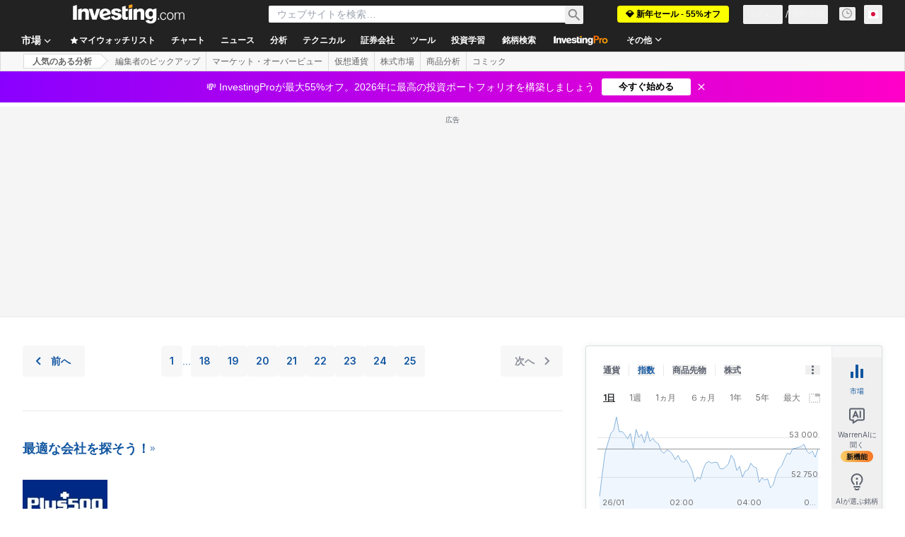

--- FILE ---
content_type: application/javascript
request_url: https://promos.investing.com/eu-a4flkt7l2b/z9gd/9a63d23b-49c1-4335-b698-e7f3ab10af6c/jp.investing.com/jsonp/z?cb=1769437434582&callback=__dgo0n14nnkae3kb
body_size: 711
content:
__dgo0n14nnkae3kb({"da":"bg*br*al|Apple%bt*bm*bs*cb*bu*dl$0^j~m|131.0.0.0%v~d~f~primarySoftwareType|Robot%s~r~dg*e~b~dq*z|Blink%cn*ds*ba*ch*cc*n|Chrome%t~bl*ac~aa~g~y|macOS%ce*ah~bq*bd~dd*cq$0^cl*df*bp*ad|Desktop%bh*c~dc*dn*bi*ae~ci*cx*p~bk*de*bc*i~h|10.15.7%cd*w~cu*ck*l~u~partialIdentification*af~bz*db*ab*q~a*cp$0^dh*k|Apple%cr*ag|-","ts":1769437434708.0,"geo":{"longitude":-83.0061,"time_zone":"America/New_York","latitude":39.9625,"region_code":"OH","continent_name":"North America","zipcode":"43215","region_name":"Ohio","country_code":"US","country_name":"United States","ip":"3.145.143.1","metro_code":535,"continent_code":"NA","city":"Columbus"},"success":true,"rand":225434});

--- FILE ---
content_type: application/javascript
request_url: https://cdn.investing.com/x/7119e4e/_next/static/7119e4e/_buildManifest.js
body_size: 6808
content:
self.__BUILD_MANIFEST=function(s,i,e,a,c,n,t,o,r,d,u,h,l,b,k,g,m,f,p,q,v,j,y,w,z,x,_,I,B,F,A,D,P,S,E,L,M,N,T,U,C,H,R,G,J,K,O,Q,V,W,X,Y,Z,$,ss,si,se,sa,sc,sn,st){return{__rewrites:{afterFiles:[{has:s,source:"/equities/africa",destination:"/equities/continents/africa"},{has:s,source:"/equities/americas",destination:"/equities/continents/americas"},{has:s,source:"/equities/asia-pacific",destination:"/equities/continents/asia-pacific"},{has:s,source:"/equities/europe",destination:"/equities/continents/europe"},{has:s,source:"/equities/middle-east",destination:"/equities/continents/middle-east"},{has:s,source:"/equities/argentina",destination:"/equities/countries/argentina"},{has:s,source:"/equities/abu-dhabi",destination:"/equities/countries/abu-dhabi"},{has:s,source:"/equities/australia",destination:"/equities/countries/australia"},{has:s,source:"/equities/austria",destination:"/equities/countries/austria"},{has:s,source:"/equities/bahrain",destination:"/equities/countries/bahrain"},{has:s,source:"/equities/bangladesh",destination:"/equities/countries/bangladesh"},{has:s,source:"/equities/belgium",destination:"/equities/countries/belgium"},{has:s,source:"/equities/bosnia",destination:"/equities/countries/bosnia"},{has:s,source:"/equities/botswana",destination:"/equities/countries/botswana"},{has:s,source:"/equities/brazil",destination:"/equities/countries/brazil"},{has:s,source:"/equities/bulgaria",destination:"/equities/countries/bulgaria"},{has:s,source:"/equities/canada",destination:"/equities/countries/canada"},{has:s,source:"/equities/chile",destination:"/equities/countries/chile"},{has:s,source:"/equities/china",destination:"/equities/countries/china"},{has:s,source:"/equities/colombia",destination:"/equities/countries/colombia"},{has:s,source:"/equities/costa-rica",destination:"/equities/countries/costa-rica"},{has:s,source:"/equities/ivory-coast",destination:"/equities/countries/ivory-coast"},{has:s,source:"/equities/croatia",destination:"/equities/countries/croatia"},{has:s,source:"/equities/cyprus",destination:"/equities/countries/cyprus"},{has:s,source:"/equities/czech-republic",destination:"/equities/countries/czech-republic"},{has:s,source:"/equities/denmark",destination:"/equities/countries/denmark"},{has:s,source:"/equities/dubai",destination:"/equities/countries/dubai"},{has:s,source:"/equities/egypt",destination:"/equities/countries/egypt"},{has:s,source:"/equities/estonia",destination:"/equities/countries/estonia"},{has:s,source:"/equities/finland",destination:"/equities/countries/finland"},{has:s,source:"/equities/france",destination:"/equities/countries/france"},{has:s,source:"/equities/germany",destination:"/equities/countries/germany"},{has:s,source:"/equities/greece",destination:"/equities/countries/greece"},{has:s,source:"/equities/hong-kong",destination:"/equities/countries/hong-kong"},{has:s,source:"/equities/hungary",destination:"/equities/countries/hungary"},{has:s,source:"/equities/iceland",destination:"/equities/countries/iceland"},{has:s,source:"/equities/india",destination:"/equities/countries/india"},{has:s,source:"/equities/indonesia",destination:"/equities/countries/indonesia"},{has:s,source:"/equities/iraq",destination:"/equities/countries/iraq"},{has:s,source:"/equities/ireland",destination:"/equities/countries/ireland"},{has:s,source:"/equities/israel",destination:"/equities/countries/israel"},{has:s,source:"/equities/italy",destination:"/equities/countries/italy"},{has:s,source:"/equities/jamaica",destination:"/equities/countries/jamaica"},{has:s,source:"/equities/japan",destination:"/equities/countries/japan"},{has:s,source:"/equities/jordan",destination:"/equities/countries/jordan"},{has:s,source:"/equities/kazakhstan",destination:"/equities/countries/kazakhstan"},{has:s,source:"/equities/kenya",destination:"/equities/countries/kenya"},{has:s,source:"/equities/kuwait",destination:"/equities/countries/kuwait"},{has:s,source:"/equities/latvia",destination:"/equities/countries/latvia"},{has:s,source:"/equities/lebanon",destination:"/equities/countries/lebanon"},{has:s,source:"/equities/lithuania",destination:"/equities/countries/lithuania"},{has:s,source:"/equities/luxembourg",destination:"/equities/countries/luxembourg"},{has:s,source:"/equities/malawi",destination:"/equities/countries/malawi"},{has:s,source:"/equities/malaysia",destination:"/equities/countries/malaysia"},{has:s,source:"/equities/malta",destination:"/equities/countries/malta"},{has:s,source:"/equities/mauritius",destination:"/equities/countries/mauritius"},{has:s,source:"/equities/mexico",destination:"/equities/countries/mexico"},{has:s,source:"/equities/mongolia",destination:"/equities/countries/mongolia"},{has:s,source:"/equities/montenegro",destination:"/equities/countries/montenegro"},{has:s,source:"/equities/morocco",destination:"/equities/countries/morocco"},{has:s,source:"/equities/namibia",destination:"/equities/countries/namibia"},{has:s,source:"/equities/netherlands",destination:"/equities/countries/netherlands"},{has:s,source:"/equities/new-zealand",destination:"/equities/countries/new-zealand"},{has:s,source:"/equities/nigeria",destination:"/equities/countries/nigeria"},{has:s,source:"/equities/norway",destination:"/equities/countries/norway"},{has:s,source:"/equities/oman",destination:"/equities/countries/oman"},{has:s,source:"/equities/pakistan",destination:"/equities/countries/pakistan"},{has:s,source:"/equities/palestine",destination:"/equities/countries/palestine"},{has:s,source:"/equities/peru",destination:"/equities/countries/peru"},{has:s,source:"/equities/philippines",destination:"/equities/countries/philippines"},{has:s,source:"/equities/poland",destination:"/equities/countries/poland"},{has:s,source:"/equities/portugal",destination:"/equities/countries/portugal"},{has:s,source:"/equities/qatar",destination:"/equities/countries/qatar"},{has:s,source:"/equities/romania",destination:"/equities/countries/romania"},{has:s,source:"/equities/russia",destination:"/equities/countries/russia"},{has:s,source:"/equities/rwanda",destination:"/equities/countries/rwanda"},{has:s,source:"/equities/saudi-arabia",destination:"/equities/countries/saudi-arabia"},{has:s,source:"/equities/serbia",destination:"/equities/countries/serbia"},{has:s,source:"/equities/singapore",destination:"/equities/countries/singapore"},{has:s,source:"/equities/slovakia",destination:"/equities/countries/slovakia"},{has:s,source:"/equities/slovenia",destination:"/equities/countries/slovenia"},{has:s,source:"/equities/south-africa",destination:"/equities/countries/south-africa"},{has:s,source:"/equities/south-korea",destination:"/equities/countries/south-korea"},{has:s,source:"/equities/spain",destination:"/equities/countries/spain"},{has:s,source:"/equities/sri-lanka",destination:"/equities/countries/sri-lanka"},{has:s,source:"/equities/sweden",destination:"/equities/countries/sweden"},{has:s,source:"/equities/switzerland",destination:"/equities/countries/switzerland"},{has:s,source:"/equities/taiwan",destination:"/equities/countries/taiwan"},{has:s,source:"/equities/tanzania",destination:"/equities/countries/tanzania"},{has:s,source:"/equities/thailand",destination:"/equities/countries/thailand"},{has:s,source:"/equities/tunisia",destination:"/equities/countries/tunisia"},{has:s,source:"/equities/turkey",destination:"/equities/countries/turkey"},{has:s,source:"/equities/uganda",destination:"/equities/countries/uganda"},{has:s,source:"/equities/united-kingdom",destination:"/equities/countries/united-kingdom"},{has:s,source:"/equities/ukraine",destination:"/equities/countries/ukraine"},{has:s,source:"/equities/united-states",destination:"/equities/countries/united-states"},{has:s,source:"/equities/venezuela",destination:"/equities/countries/venezuela"},{has:s,source:"/equities/vietnam",destination:"/equities/countries/vietnam"},{has:s,source:"/equities/zambia",destination:"/equities/countries/zambia"},{has:s,source:"/equities/zimbabwe",destination:"/equities/countries/zimbabwe"},{has:s,source:"/indices/argentina-indices",destination:"/indices/countries/argentina-indices"},{has:s,source:"/indices/australia-indices",destination:"/indices/countries/australia-indices"},{has:s,source:"/indices/austria-indices",destination:"/indices/countries/austria-indices"},{has:s,source:"/indices/bahrain-indices",destination:"/indices/countries/bahrain-indices"},{has:s,source:"/indices/bangladesh-indices",destination:"/indices/countries/bangladesh-indices"},{has:s,source:"/indices/belgium-indices",destination:"/indices/countries/belgium-indices"},{has:s,source:"/indices/bosnia-indices",destination:"/indices/countries/bosnia-indices"},{has:s,source:"/indices/botswana-indices",destination:"/indices/countries/botswana-indices"},{has:s,source:"/indices/brazil-indices",destination:"/indices/countries/brazil-indices"},{has:s,source:"/indices/bulgaria-indices",destination:"/indices/countries/bulgaria-indices"},{has:s,source:"/indices/canada-indices",destination:"/indices/countries/canada-indices"},{has:s,source:"/indices/chile-indices",destination:"/indices/countries/chile-indices"},{has:s,source:"/indices/china-indices",destination:"/indices/countries/china-indices"},{has:s,source:"/indices/colombia-indices",destination:"/indices/countries/colombia-indices"},{has:s,source:"/indices/costa-rica-indices",destination:"/indices/countries/costa-rica-indices"},{has:s,source:"/indices/ivory-coast-indices",destination:"/indices/countries/ivory-coast-indices"},{has:s,source:"/indices/croatia-indices",destination:"/indices/countries/croatia-indices"},{has:s,source:"/indices/cyprus-indices",destination:"/indices/countries/cyprus-indices"},{has:s,source:"/indices/czech-republic-indices",destination:"/indices/countries/czech-republic-indices"},{has:s,source:"/indices/denmark-indices",destination:"/indices/countries/denmark-indices"},{has:s,source:"/indices/dubai-indices",destination:"/indices/countries/dubai-indices"},{has:s,source:"/indices/egypt-indices",destination:"/indices/countries/egypt-indices"},{has:s,source:"/indices/estonia-indices",destination:"/indices/countries/estonia-indices"},{has:s,source:"/indices/finland-indices",destination:"/indices/countries/finland-indices"},{has:s,source:"/indices/france-indices",destination:"/indices/countries/france-indices"},{has:s,source:"/indices/germany-indices",destination:"/indices/countries/germany-indices"},{has:s,source:"/indices/greece-indices",destination:"/indices/countries/greece-indices"},{has:s,source:"/indices/hong-kong-indices",destination:"/indices/countries/hong-kong-indices"},{has:s,source:"/indices/hungary-indices",destination:"/indices/countries/hungary-indices"},{has:s,source:"/indices/iceland-indices",destination:"/indices/countries/iceland-indices"},{has:s,source:"/indices/india-indices",destination:"/indices/countries/india-indices"},{has:s,source:"/indices/indonesia-indices",destination:"/indices/countries/indonesia-indices"},{has:s,source:"/indices/iraq-indices",destination:"/indices/countries/iraq-indices"},{has:s,source:"/indices/ireland-indices",destination:"/indices/countries/ireland-indices"},{has:s,source:"/indices/israeli-indices",destination:"/indices/countries/israeli-indices"},{has:s,source:"/indices/italy-indices",destination:"/indices/countries/italy-indices"},{has:s,source:"/indices/jamaica-indices",destination:"/indices/countries/jamaica-indices"},{has:s,source:"/indices/japan-indices",destination:"/indices/countries/japan-indices"},{has:s,source:"/indices/jordan-indices",destination:"/indices/countries/jordan-indices"},{has:s,source:"/indices/kazakhstan-indices",destination:"/indices/countries/kazakhstan-indices"},{has:s,source:"/indices/kenya-indices",destination:"/indices/countries/kenya-indices"},{has:s,source:"/indices/kuwaiti-indices",destination:"/indices/countries/kuwaiti-indices"},{has:s,source:"/indices/latvia-indices",destination:"/indices/countries/latvia-indices"},{has:s,source:"/indices/lebanon-indices",destination:"/indices/countries/lebanon-indices"},{has:s,source:"/indices/lithuania-indices",destination:"/indices/countries/lithuania-indices"},{has:s,source:"/indices/luxembourg-indices",destination:"/indices/countries/luxembourg-indices"},{has:s,source:"/indices/malawi-indices",destination:"/indices/countries/malawi-indices"},{has:s,source:"/indices/malaysia-indices",destination:"/indices/countries/malaysia-indices"},{has:s,source:"/indices/malta-indices",destination:"/indices/countries/malta-indices"},{has:s,source:"/indices/mauritius-indices",destination:"/indices/countries/mauritius-indices"},{has:s,source:"/indices/mexico-indices",destination:"/indices/countries/mexico-indices"},{has:s,source:"/indices/mongolia-indices",destination:"/indices/countries/mongolia-indices"},{has:s,source:"/indices/montenegro-indices",destination:"/indices/countries/montenegro-indices"},{has:s,source:"/indices/morocco-indices",destination:"/indices/countries/morocco-indices"},{has:s,source:"/indices/namibia-indices",destination:"/indices/countries/namibia-indices"},{has:s,source:"/indices/netherlands-indices",destination:"/indices/countries/netherlands-indices"},{has:s,source:"/indices/new-zealand-indices",destination:"/indices/countries/new-zealand-indices"},{has:s,source:"/indices/nigeria-indices",destination:"/indices/countries/nigeria-indices"},{has:s,source:"/indices/norway-indices",destination:"/indices/countries/norway-indices"},{has:s,source:"/indices/oman-indices",destination:"/indices/countries/oman-indices"},{has:s,source:"/indices/pakistan-indices",destination:"/indices/countries/pakistan-indices"},{has:s,source:"/indices/palestine-indices",destination:"/indices/countries/palestine-indices"},{has:s,source:"/indices/peru-indices",destination:"/indices/countries/peru-indices"},{has:s,source:"/indices/philippines-indices",destination:"/indices/countries/philippines-indices"},{has:s,source:"/indices/poland-indices",destination:"/indices/countries/poland-indices"},{has:s,source:"/indices/portugal-indices",destination:"/indices/countries/portugal-indices"},{has:s,source:"/indices/qatar-indices",destination:"/indices/countries/qatar-indices"},{has:s,source:"/indices/romania-indices",destination:"/indices/countries/romania-indices"},{has:s,source:"/indices/russia-indices",destination:"/indices/countries/russia-indices"},{has:s,source:"/indices/rwanda-indices",destination:"/indices/countries/rwanda-indices"},{has:s,source:"/indices/saudi-arabia-indices",destination:"/indices/countries/saudi-arabia-indices"},{has:s,source:"/indices/serbia-indices",destination:"/indices/countries/serbia-indices"},{has:s,source:"/indices/singapore-indices",destination:"/indices/countries/singapore-indices"},{has:s,source:"/indices/slovakia-indices",destination:"/indices/countries/slovakia-indices"},{has:s,source:"/indices/slovenia-indices",destination:"/indices/countries/slovenia-indices"},{has:s,source:"/indices/south-africa-indices",destination:"/indices/countries/south-africa-indices"},{has:s,source:"/indices/south-korea-indices",destination:"/indices/countries/south-korea-indices"},{has:s,source:"/indices/spain-indices",destination:"/indices/countries/spain-indices"},{has:s,source:"/indices/sri-lanka-indices",destination:"/indices/countries/sri-lanka-indices"},{has:s,source:"/indices/sweden-indices",destination:"/indices/countries/sweden-indices"},{has:s,source:"/indices/switzerland-indices",destination:"/indices/countries/switzerland-indices"},{has:s,source:"/indices/taiwan-indices",destination:"/indices/countries/taiwan-indices"},{has:s,source:"/indices/tanzania-indices",destination:"/indices/countries/tanzania-indices"},{has:s,source:"/indices/thailand-indices",destination:"/indices/countries/thailand-indices"},{has:s,source:"/indices/tunisia-indices",destination:"/indices/countries/tunisia-indices"},{has:s,source:"/indices/turkey-indices",destination:"/indices/countries/turkey-indices"},{has:s,source:"/indices/uganda-indices",destination:"/indices/countries/uganda-indices"},{has:s,source:"/indices/uk-indices",destination:"/indices/countries/uk-indices"},{has:s,source:"/indices/ukraine-indices",destination:"/indices/countries/ukraine-indices"},{has:s,source:"/indices/usa-indices",destination:"/indices/countries/usa-indices"},{has:s,source:"/indices/venezuela-indices",destination:"/indices/countries/venezuela-indices"},{has:s,source:"/indices/vietnam-indices",destination:"/indices/countries/vietnam-indices"},{has:s,source:"/indices/zambia-indices",destination:"/indices/countries/zambia-indices"},{has:s,source:"/indices/zimbabwe-indices",destination:"/indices/countries/zimbabwe-indices"},{has:s,source:"/equities/:country-adrs",destination:"/equities/adrs/:country"},{has:s,source:"/equities/:country(abu-dhabi|argentina|australia|austria|bahrain|bangladesh|belgium|bosnia|botswana|brazil|bulgaria|canada|chile|china|colombia|costa-rica|croatia|cyprus|czech-republic|denmark|egypt|estonia|finland|france|germany|greece|hong-kong|hungary|iceland|india|indonesia|iraq|ireland|israel|italy|ivory-coast|jamaica|japan|jordan|kazakhstan|kenya|kuwait|latvia|lebanon|lithuania|luxembourg|malawi|malaysia|malta|mauritius|mexico|mongolia|montenegro|morocco|namibia|netherlands|new-zealand|nigeria|norway|oman|pakistan|palestine|peru|philippines|poland|portugal|qatar|romania|russia|rwanda|saudi-arabia|serbia|singapore|slovakia|slovenia|south-africa|south-korea|spain|sri-lanka|sweden|switzerland|taiwan|tanzania|thailand|tunisia|turkey|uae|uganda|ukraine|united-kingdom|united-states|venezuela|vietnam|zambia|zimbabwe)/:metric(52-week-high|52-week-low|most-active-stocks|top-stock-gainers|top-stock-losers)",destination:"/equities/country-metrics/:country?metric=:metric"},{has:s,source:"/equities/:metric(52-week-high|52-week-low|most-active-stocks|top-stock-gainers|top-stock-losers)",destination:"/equities/country-metrics/default?metric=:metric"},{has:s,source:"/equities/most-undervalued",destination:"/equities/country-metrics/most-undervalued?country=default"},{has:s,source:"/equities/:country(abu-dhabi|argentina|australia|austria|bahrain|bangladesh|belgium|bosnia|botswana|brazil|bulgaria|canada|chile|china|colombia|costa-rica|croatia|cyprus|czech-republic|denmark|egypt|estonia|finland|france|germany|greece|hong-kong|hungary|iceland|india|indonesia|iraq|ireland|israel|italy|ivory-coast|jamaica|japan|jordan|kazakhstan|kenya|kuwait|latvia|lebanon|lithuania|luxembourg|malawi|malaysia|malta|mauritius|mexico|mongolia|montenegro|morocco|namibia|netherlands|new-zealand|nigeria|norway|oman|pakistan|palestine|peru|philippines|poland|portugal|qatar|romania|russia|rwanda|saudi-arabia|serbia|singapore|slovakia|slovenia|south-africa|south-korea|spain|sri-lanka|sweden|switzerland|taiwan|tanzania|thailand|tunisia|turkey|uae|uganda|ukraine|united-kingdom|united-states|venezuela|vietnam|zambia|zimbabwe)/most-undervalued",destination:"/equities/country-metrics/most-undervalued?country=:country"},{has:s,source:"/equities/most-overvalued",destination:"/equities/country-metrics/most-overvalued?country=default"},{has:s,source:"/equities/:country(abu-dhabi|argentina|australia|austria|bahrain|bangladesh|belgium|bosnia|botswana|brazil|bulgaria|canada|chile|china|colombia|costa-rica|croatia|cyprus|czech-republic|denmark|egypt|estonia|finland|france|germany|greece|hong-kong|hungary|iceland|india|indonesia|iraq|ireland|israel|italy|ivory-coast|jamaica|japan|jordan|kazakhstan|kenya|kuwait|latvia|lebanon|lithuania|luxembourg|malawi|malaysia|malta|mauritius|mexico|mongolia|montenegro|morocco|namibia|netherlands|new-zealand|nigeria|norway|oman|pakistan|palestine|peru|philippines|poland|portugal|qatar|romania|russia|rwanda|saudi-arabia|serbia|singapore|slovakia|slovenia|south-africa|south-korea|spain|sri-lanka|sweden|switzerland|taiwan|tanzania|thailand|tunisia|turkey|uae|uganda|ukraine|united-kingdom|united-states|venezuela|vietnam|zambia|zimbabwe)/most-overvalued",destination:"/equities/country-metrics/most-overvalued?country=:country"}],beforeFiles:[{has:s,source:"/health",destination:"/api/_health"},{has:s,source:"/metrics",destination:"/api/_metrics"},{has:s,source:"/next/user/sign-out",destination:"/api/sign-out"}],fallback:[]},__routerFilterStatic:{numItems:8,errorRate:1e-4,numBits:154,numHashes:14,bitArray:[0,1,1,0,d,d,u,u,d,d,d,d,d,d,d,d,u,u,u,d,u,d,u,u,u,u,u,d,d,d,d,u,u,d,u,u,u,u,u,u,u,d,u,u,u,d,u,d,d,d,d,d,u,d,u,u,u,d,d,d,d,d,d,u,u,d,u,u,d,u,u,u,u,d,d,d,u,u,d,d,d,d,u,d,d,d,u,d,u,d,u,u,u,u,u,u,d,d,d,d,d,u,d,u,u,u,u,u,d,u,d,u,d,d,u,u,u,d,u,d,d,d,d,d,u,d,d,d,u,d,u,d,d,u,u,d,u,d,u,u,d,d,u,u,u,u,u,u,d,d,u,u,d,d]},__routerFilterDynamic:{numItems:u,errorRate:1e-4,numBits:20,numHashes:14,bitArray:[d,d,u,d,u,d,d,d,u,d,d,d,u,u,u,u,u,d,d,u]},"/":[c,l,y,"static/chunks/3324-9e5ff02a4cb5aa50.js",i,e,a,n,t,o,r,b,h,k,p,D,"static/chunks/4602-9e5b0c4c4e1b6462.js",X,"static/css/d13ee981d48e675b.css","static/chunks/pages/index-1a4d3240ed26d81d.js"],"/_error":["static/chunks/pages/_error-33e30204566a169c.js"],"/analysis":[c,l,i,e,a,n,t,o,r,b,g,j,M,Y,Z,"static/chunks/pages/analysis-b5abe7252757f1ac.js"],"/analysis/[...params]":[c,l,y,N,$,i,e,a,n,t,o,r,b,g,T,U,ss,"static/css/4e141d2af9ea7865.css","static/chunks/pages/analysis/[...params]-43177c7a832c2f74.js"],"/article-hooks-preview":[N,U,"static/chunks/pages/article-hooks-preview-a97b1fb68065e6b7.js"],"/charts":[c,i,e,a,n,t,o,r,"static/css/6bfd780b0d8c3913.css","static/chunks/pages/charts-c2cf56ff4229d433.js"],"/charts/cryptocurrency-charts":[c,i,e,a,n,t,o,r,j,w,z,"static/chunks/pages/charts/cryptocurrency-charts-aaaa79f351cdd4af.js"],"/charts/forex-charts":[c,i,e,a,n,t,o,r,j,w,z,"static/chunks/pages/charts/forex-charts-eaa6ed434dd1f6aa.js"],"/charts/futures-charts":[c,i,e,a,n,t,o,r,j,w,z,"static/chunks/pages/charts/futures-charts-ae499b458dabb230.js"],"/charts/indices-charts":[c,i,e,a,n,t,o,r,j,w,z,"static/chunks/pages/charts/indices-charts-b6a52cc01d79b342.js"],"/charts/live-charts":[c,i,e,a,n,t,o,r,j,w,z,"static/chunks/pages/charts/live-charts-49cf54eccb927b07.js"],"/charts/multiple-forex-streaming-charts":[c,i,e,a,n,t,o,r,j,w,z,"static/chunks/pages/charts/multiple-forex-streaming-charts-61b0abed4a215f74.js"],"/charts/multiple-indices-streaming-charts":[c,i,e,a,n,t,o,r,j,w,z,"static/chunks/pages/charts/multiple-indices-streaming-charts-6162d8a035839d26.js"],"/charts/stocks-charts":[c,i,e,a,n,t,o,r,j,w,z,"static/chunks/pages/charts/stocks-charts-a6e0f9720c1347d6.js"],"/commodities":[c,m,i,e,a,n,t,o,r,h,k,x,_,"static/chunks/pages/commodities-43020d9c7d183f2d.js"],"/commodities/energy":[c,m,i,e,a,n,t,o,r,h,k,x,_,"static/chunks/pages/commodities/energy-a505783be3512b88.js"],"/commodities/grains":[c,m,i,e,a,n,t,o,r,h,k,x,_,"static/chunks/pages/commodities/grains-2549d40cf853776e.js"],"/commodities/meats":[c,m,i,e,a,n,t,o,r,h,k,x,_,"static/chunks/pages/commodities/meats-606f28f624f45bfd.js"],"/commodities/metals":[c,m,i,e,a,n,t,o,r,h,k,x,_,"static/chunks/pages/commodities/metals-3faa3b9939e5a13c.js"],"/commodities/real-time-futures":[c,l,m,i,e,a,n,t,o,r,b,h,g,k,f,p,q,v,"static/chunks/pages/commodities/real-time-futures-1d237c22cc325be4.js"],"/commodities/softs":[c,m,i,e,a,n,t,o,r,h,k,x,_,"static/chunks/pages/commodities/softs-9d6d93211c054f67.js"],"/commodities/[...commodity]":[c,i,e,a,n,t,o,r,I,"static/chunks/pages/commodities/[...commodity]-b2473c15e8948fb6.js"],"/crypto":[c,l,"static/chunks/5449-d384ff0494af6c95.js",i,e,a,n,t,o,r,b,h,g,k,C,"static/css/a81ecf15f11e92fd.css","static/chunks/pages/crypto-6f52b0f594fd3909.js"],"/crypto/currencies":[c,i,e,a,n,t,o,r,h,C,si,se,"static/chunks/pages/crypto/currencies-cb7cc5afef11c17c.js"],"/crypto/currencies/[path]":[c,i,e,a,n,t,o,r,h,C,si,se,"static/chunks/pages/crypto/currencies/[path]-a357f533fc66aeef.js"],"/crypto/[...crypto]":[c,i,e,a,n,t,o,r,I,"static/chunks/pages/crypto/[...crypto]-e9fd64cab7840993.js"],"/currencies/fx-futures":[c,l,m,i,e,a,n,t,o,r,b,h,g,k,f,p,q,v,"static/chunks/pages/currencies/fx-futures-a56f32c54c2cf2e4.js"],"/currencies/single-currency-crosses":[c,l,m,i,e,a,n,t,o,r,b,h,g,k,f,p,q,v,"static/chunks/pages/currencies/single-currency-crosses-a844b3252907e761.js"],"/currencies/streaming-forex-rates-majors":[c,l,m,i,e,a,n,t,o,r,b,h,g,k,f,p,q,v,"static/chunks/pages/currencies/streaming-forex-rates-majors-b34fae114476a626.js"],"/currencies/[[...currency]]":[c,l,i,e,a,n,t,o,r,b,g,j,"static/chunks/1850-fc5962dd4d0f54ab.js","static/chunks/3507-7cae48619cb4ddca.js",M,"static/chunks/5372-a95efd2b0d07ab65.js","static/chunks/9239-595f878607f691db.js","static/chunks/32-4a160e3ee3d9aa19.js","static/chunks/654-7b38c25228dfb9eb.js","static/chunks/1698-9d820fe89a01ce0e.js",D,"static/css/2767e78620f230d0.css","static/chunks/pages/currencies/[[...currency]]-d27d637cb7e74f1e.js"],"/discover/ai-robotics-etfs":[c,l,m,i,e,a,n,t,o,r,b,h,g,k,f,p,q,v,"static/chunks/pages/discover/ai-robotics-etfs-2586f18bf5c48efa.js"],"/discover/ai-stocks":[c,l,m,i,e,a,n,t,o,r,b,h,g,k,f,p,q,v,"static/chunks/pages/discover/ai-stocks-c350b8cd75c13a63.js"],"/discover/airlines-stocks":[c,l,m,i,e,a,n,t,o,r,b,h,g,k,f,p,q,v,"static/chunks/pages/discover/airlines-stocks-e6879370e3c2cf3c.js"],"/discover/automotive-stocks":[c,l,m,i,e,a,n,t,o,r,b,h,g,k,f,p,q,v,"static/chunks/pages/discover/automotive-stocks-1ff19fd44cb14c6b.js"],"/discover/bank-stocks":[c,l,m,i,e,a,n,t,o,r,b,h,g,k,f,p,q,v,"static/chunks/pages/discover/bank-stocks-0919b5a71f3d6b27.js"],"/discover/best-stocks-under-10":[c,l,m,i,e,a,n,t,o,r,b,h,g,k,f,p,q,v,"static/chunks/pages/discover/best-stocks-under-10-cc2ab501b4544110.js"],"/discover/bitcoin-etfs":[c,l,m,i,e,a,n,t,o,r,b,h,g,k,f,p,q,v,"static/chunks/pages/discover/bitcoin-etfs-e848f3fd69243d2e.js"],"/discover/brazil-acoes-eua":[c,l,m,i,e,a,n,t,o,r,b,h,g,k,f,p,q,v,"static/chunks/pages/discover/brazil-acoes-eua-743ad2ae1b89400a.js"],"/discover/brazil-agro-stocks":[c,l,m,i,e,a,n,t,o,r,b,h,g,k,f,p,q,v,"static/chunks/pages/discover/brazil-agro-stocks-e2a5938ebfbe8a01.js"],"/discover/brazil-bdrs":[c,l,m,i,e,a,n,t,o,r,b,h,g,k,f,p,q,v,"static/chunks/pages/discover/brazil-bdrs-1ad9fc7427609091.js"],"/discover/brazil-etfs-cripto-bitcoin":[c,l,m,i,e,a,n,t,o,r,b,h,g,k,f,p,q,v,"static/chunks/pages/discover/brazil-etfs-cripto-bitcoin-2343c49f541257d0.js"],"/discover/brazil-fi-infras":[c,l,m,i,e,a,n,t,o,r,b,h,g,k,f,p,q,v,"static/chunks/pages/discover/brazil-fi-infras-6143e85587fac19b.js"],"/discover/brazil-fips":[c,l,m,i,e,a,n,t,o,r,b,h,g,k,f,p,q,v,"static/chunks/pages/discover/brazil-fips-4ea33fb62d6724f8.js"],"/discover/brazil-real-estate-stocks":[c,l,m,i,e,a,n,t,o,r,b,h,g,k,f,p,q,v,"static/chunks/pages/discover/brazil-real-estate-stocks-d91e848eec81a185.js"],"/discover/crypto-etfs":[c,l,m,i,e,a,n,t,o,r,b,h,g,k,f,p,q,v,"static/chunks/pages/discover/crypto-etfs-f315987f6a8e1cfe.js"],"/discover/cybersecurity-stocks":[c,l,m,i,e,a,n,t,o,r,b,h,g,k,f,p,q,v,"static/chunks/pages/discover/cybersecurity-stocks-3b4cfef0bf95a74d.js"],"/discover/edtech-stocks":[c,l,m,i,e,a,n,t,o,r,b,h,g,k,f,p,q,v,"static/chunks/pages/discover/edtech-stocks-c48b7cfb050c36b1.js"],"/discover/electric-vehicles-stocks":[c,l,m,i,e,a,n,t,o,r,b,h,g,k,f,p,q,v,"static/chunks/pages/discover/electric-vehicles-stocks-091a88eb2a9a9483.js"],"/discover/football-clubs-stocks":[c,l,m,i,e,a,n,t,o,r,b,h,g,k,f,p,q,v,"static/chunks/pages/discover/football-clubs-stocks-b63b45588a8faadd.js"],"/discover/football-fan-tokens":[c,l,m,i,e,a,n,t,o,r,b,h,g,k,f,p,q,v,"static/chunks/pages/discover/football-fan-tokens-8c9cc32b79b4bf84.js"],"/discover/gaming-stocks":[c,l,m,i,e,a,n,t,o,r,b,h,g,k,f,p,q,v,"static/chunks/pages/discover/gaming-stocks-7d3489233bdb8c46.js"],"/discover/high-dividend-stocks":[c,l,m,i,e,a,n,t,o,r,b,h,g,k,f,p,q,v,"static/chunks/pages/discover/high-dividend-stocks-a182976194780b22.js"],"/discover/india-ai-stocks":[c,l,m,i,e,a,n,t,o,r,b,h,g,k,f,p,q,v,"static/chunks/pages/discover/india-ai-stocks-d0498af3ca8bcbcd.js"],"/discover/india-defence-stocks":[c,l,m,i,e,a,n,t,o,r,b,h,g,k,f,p,q,v,"static/chunks/pages/discover/india-defence-stocks-27b7e8e82112cca7.js"],"/discover/india-dividend-stocks":[c,l,m,i,e,a,n,t,o,r,b,h,g,k,f,p,q,v,"static/chunks/pages/discover/india-dividend-stocks-4c4dbbf47a116d82.js"],"/discover/india-ev-stocks":[c,l,m,i,e,a,n,t,o,r,b,h,g,k,f,p,q,v,"static/chunks/pages/discover/india-ev-stocks-6095952025550f2e.js"],"/discover/india-green-energy-stocks":[c,l,m,i,e,a,n,t,o,r,b,h,g,k,f,p,q,v,"static/chunks/pages/discover/india-green-energy-stocks-1f1321fff3922ec8.js"],"/discover/india-it-stocks":[c,l,m,i,e,a,n,t,o,r,b,h,g,k,f,p,q,v,"static/chunks/pages/discover/india-it-stocks-8bd292e9ab626c28.js"],"/discover/india-renewable-energy-stocks":[c,l,m,i,e,a,n,t,o,r,b,h,g,k,f,p,q,v,"static/chunks/pages/discover/india-renewable-energy-stocks-3d3d857de55b7ad9.js"],"/discover/india-semiconductor-stocks":[c,l,m,i,e,a,n,t,o,r,b,h,g,k,f,p,q,v,"static/chunks/pages/discover/india-semiconductor-stocks-c27a85d2cb17ae67.js"],"/discover/india-solar-energy-stocks":[c,l,m,i,e,a,n,t,o,r,b,h,g,k,f,p,q,v,"static/chunks/pages/discover/india-solar-energy-stocks-5166ed2f85870c07.js"],"/discover/longevity-stocks":[c,l,m,i,e,a,n,t,o,r,b,h,g,k,f,p,q,v,"static/chunks/pages/discover/longevity-stocks-92383e24c344e1ae.js"],"/discover/nuclear-energy":[c,l,m,i,e,a,n,t,o,r,b,h,g,k,f,p,q,v,"static/chunks/pages/discover/nuclear-energy-a7a7b07c48b69dd6.js"],"/discover/recession-proof-stocks":[c,l,m,i,e,a,n,t,o,r,b,h,g,k,f,p,q,v,"static/chunks/pages/discover/recession-proof-stocks-15f2b144f240e97d.js"],"/discover/renewable-energy-etfs":[c,l,m,i,e,a,n,t,o,r,b,h,g,k,f,p,q,v,"static/chunks/pages/discover/renewable-energy-etfs-88bb1ec7e884297e.js"],"/discover/renewable-energy-stocks":[c,l,m,i,e,a,n,t,o,r,b,h,g,k,f,p,q,v,"static/chunks/pages/discover/renewable-energy-stocks-35ba204ded858ae1.js"],"/discover/starter-kit":[c,l,m,i,e,a,n,t,o,r,b,h,g,k,f,p,q,v,"static/chunks/pages/discover/starter-kit-34a0ec68ce80d72f.js"],"/discover/top-dividend-stocks":[c,l,m,i,e,a,n,t,o,r,b,h,g,k,f,p,q,v,"static/chunks/pages/discover/top-dividend-stocks-fdb0d21dec24804d.js"],"/earnings-calendar":[c,"static/chunks/2592-d384ff0494af6c95.js",i,e,a,n,t,o,r,h,k,H,sa,"static/css/e93a91ef681d258e.css","static/chunks/pages/earnings-calendar-03346483c03e62d6.js"],"/economic-calendar":[c,i,e,a,n,t,o,r,D,H,sa,"static/css/f6bf77ea7b15ce2d.css","static/chunks/pages/economic-calendar-7bf24b406d2255b5.js"],"/economic-calendar/[slug]":["static/chunks/6baa49ab-452e08cd04267a67.js",c,l,"static/chunks/1729-e8571f935f117355.js",N,i,e,a,n,t,o,r,b,g,M,T,"static/css/68225dfc886f4635.css","static/chunks/pages/economic-calendar/[slug]-a8cda5d389ee7dcb.js"],"/equities":[c,l,m,i,e,a,n,t,o,r,b,h,g,k,f,p,q,v,"static/chunks/pages/equities-c87b125ba79c7fc0.js"],"/equities/adrs/[country]":[c,l,m,i,e,a,n,t,o,r,b,h,g,k,f,p,q,v,"static/chunks/pages/equities/adrs/[country]-9d63e2ff43559ef6.js"],"/equities/after-hours":[c,l,i,e,a,n,t,o,r,b,g,f,p,D,sc,"static/css/3031d5c972deecf7.css","static/chunks/pages/equities/after-hours-f50f1d45eb1fa4ea.js"],"/equities/cannabis-stocks":[c,l,m,i,e,a,n,t,o,r,b,h,g,k,f,p,q,v,"static/chunks/pages/equities/cannabis-stocks-7aa9285e1e6ab817.js"],"/equities/continents/[[...continent]]":[c,l,m,i,e,a,n,t,o,r,b,h,g,k,f,p,q,v,"static/chunks/pages/equities/continents/[[...continent]]-212e6496a2d9a3a2.js"],"/equities/countries/[[...country]]":[c,l,m,i,e,a,n,t,o,r,b,h,g,k,f,p,q,v,"static/chunks/pages/equities/countries/[[...country]]-e4ca462a9be6e89f.js"],"/equities/country-metrics/most-overvalued":[c,l,B,R,i,e,a,n,t,o,r,b,h,f,G,sn,st,"static/chunks/pages/equities/country-metrics/most-overvalued-916b7ec7182c4a3f.js"],"/equities/country-metrics/most-undervalued":[c,l,B,R,i,e,a,n,t,o,r,b,h,f,G,sn,st,"static/chunks/pages/equities/country-metrics/most-undervalued-74f2b6941993f81b.js"],"/equities/country-metrics/[...country]":[c,l,m,i,e,a,n,t,o,r,b,h,g,k,f,p,q,v,"static/chunks/pages/equities/country-metrics/[...country]-8a1bf56524503726.js"],"/equities/pre-market":[c,l,i,e,a,n,t,o,r,b,g,f,p,D,sc,"static/css/19add98cc389ab1a.css","static/chunks/pages/equities/pre-market-1ff865d364cc1692.js"],"/equities/trending-stocks":[c,l,m,i,e,a,n,t,o,r,b,h,g,k,f,p,q,v,"static/chunks/pages/equities/trending-stocks-7f5870411ba25220.js"],"/equities/[...equity]":[c,i,e,a,n,t,o,r,I,"static/chunks/pages/equities/[...equity]-7f62ac5586986a14.js"],"/etfs/[[...etf]]":[c,i,e,a,n,t,o,r,I,"static/chunks/pages/etfs/[[...etf]]-2441e438465de352.js"],"/indices":[c,"static/chunks/211-d384ff0494af6c95.js",i,e,a,n,t,o,r,h,k,"static/css/52deafce8ce79b25.css","static/chunks/pages/indices-1696dfc7b5325dc5.js"],"/indices/commodities-indices":[c,l,m,i,e,a,n,t,o,r,b,h,g,k,f,p,q,v,"static/chunks/pages/indices/commodities-indices-3687d28aa75e6c80.js"],"/indices/countries/[[...country]]":[c,l,m,i,e,a,n,t,o,r,b,h,g,k,f,p,q,v,"static/chunks/pages/indices/countries/[[...country]]-b0365c7554e11108.js"],"/indices/indices-cfds":[c,l,m,i,e,a,n,t,o,r,b,h,g,k,f,p,q,v,"static/chunks/pages/indices/indices-cfds-1592938868dd9e99.js"],"/indices/indices-futures":[c,m,i,e,a,n,t,o,r,h,k,x,_,"static/chunks/pages/indices/indices-futures-6654ada5f4909851.js"],"/indices/major-indices":[c,l,m,i,e,a,n,t,o,r,b,h,g,k,f,p,q,v,"static/chunks/pages/indices/major-indices-c8fd2be3eafeb99f.js"],"/indices/[...index]":[c,i,e,a,n,t,o,r,I,"static/chunks/pages/indices/[...index]-d7f8e48c00e6ef8e.js"],"/locales-preview":["static/chunks/pages/locales-preview-87d9e89db98b094b.js"],"/news":[c,l,y,i,e,a,n,t,o,r,b,g,j,M,Y,X,Z,"static/chunks/pages/news-5048a455bf5ffa53.js"],"/news/headlines":[c,l,B,R,i,e,a,n,t,o,r,b,G,"static/css/c0366f36a5dc9fda.css","static/chunks/pages/news/headlines-3fb9d9a2f0fb0b7f.js"],"/news/[...params]":[c,l,y,N,$,i,e,a,n,t,o,r,b,g,T,U,ss,"static/css/b3a5469ccce643e0.css","static/chunks/pages/news/[...params]-4ce2ae46f9212baa.js"],"/rates-bonds/brazil-tesouro-direto":[c,l,m,i,e,a,n,t,o,r,b,h,g,k,f,p,q,v,"static/chunks/pages/rates-bonds/brazil-tesouro-direto-ae323e74bca28217.js"],"/rates-bonds/financial-futures":[c,m,i,e,a,n,t,o,r,h,k,x,_,"static/chunks/pages/rates-bonds/financial-futures-6038dc441f97ca50.js"],"/rates-bonds/israel-makams":[c,l,m,i,e,a,n,t,o,r,b,h,g,k,f,p,q,v,"static/chunks/pages/rates-bonds/israel-makams-43c4cba012c0236f.js"],"/rates-bonds/world-cds":[c,l,m,i,e,a,n,t,o,r,b,h,g,k,f,p,q,v,"static/chunks/pages/rates-bonds/world-cds-b9b4391388d22d7a.js"],"/rates-bonds/[[...bond]]":[c,i,e,a,n,t,o,r,I,"static/chunks/pages/rates-bonds/[[...bond]]-d70490a0cf321e4c.js"],"/signup":["static/css/6ef0bbe86c7eb13d.css","static/chunks/pages/signup-7640f851a8dd9925.js"],"/stock-screener":[J,K,i,O,Q,"static/chunks/pages/stock-screener-08f21276d2bd0b8a.js"],"/stock-screener/[screeningId]":[J,K,i,O,Q,"static/chunks/pages/stock-screener/[screeningId]-bb08ba5c60e1f4d8.js"],"/stock-screener/[...friendlyPath]":[J,K,i,O,Q,"static/chunks/pages/stock-screener/[...friendlyPath]-31bc6bde9a8ce5e4.js"],"/top-strip-preview":["static/chunks/pages/top-strip-preview-ce68cda665843083.js"],"/warrenai":[y,B,F,P,i,e,a,A,S,E,L,"static/chunks/pages/warrenai-7766e29a9d565af5.js"],"/warrenai/chat/[id]":[y,B,F,P,i,e,a,A,S,E,L,"static/chunks/pages/warrenai/chat/[id]-72e1a40b72f1ecc7.js"],"/warrenai/conversation/[id]":[y,B,F,P,i,e,a,A,S,E,L,"static/chunks/pages/warrenai/conversation/[id]-04981be0922b2cd7.js"],"/warrenai/folder/[id]":[y,B,F,P,i,e,a,A,S,E,L,"static/chunks/pages/warrenai/folder/[id]-466b8e665d5c8999.js"],"/warrenai/login":[y,A,"static/chunks/pages/warrenai/login-f6b72069233825a1.js"],"/warrenai/share/[id]":[y,B,F,P,i,e,a,A,S,E,L,"static/chunks/pages/warrenai/share/[id]-c0728732a01183dc.js"],"/widgets-docs":[c,i,e,a,n,t,o,r,I,"static/chunks/pages/widgets-docs-7757ad0edffbf9af.js"],"/widgets-docs/calendars/economic-calendar":[c,F,i,e,a,n,t,o,r,H,I,"static/chunks/pages/widgets-docs/calendars/economic-calendar-f92985173b6cb61b.js"],sortedPages:["/","/_app","/_error","/analysis","/analysis/[...params]","/article-hooks-preview","/charts","/charts/cryptocurrency-charts","/charts/forex-charts","/charts/futures-charts","/charts/indices-charts","/charts/live-charts","/charts/multiple-forex-streaming-charts","/charts/multiple-indices-streaming-charts","/charts/stocks-charts","/commodities","/commodities/energy","/commodities/grains","/commodities/meats","/commodities/metals","/commodities/real-time-futures","/commodities/softs","/commodities/[...commodity]","/crypto","/crypto/currencies","/crypto/currencies/[path]","/crypto/[...crypto]","/currencies/fx-futures","/currencies/single-currency-crosses","/currencies/streaming-forex-rates-majors","/currencies/[[...currency]]","/discover/ai-robotics-etfs","/discover/ai-stocks","/discover/airlines-stocks","/discover/automotive-stocks","/discover/bank-stocks","/discover/best-stocks-under-10","/discover/bitcoin-etfs","/discover/brazil-acoes-eua","/discover/brazil-agro-stocks","/discover/brazil-bdrs","/discover/brazil-etfs-cripto-bitcoin","/discover/brazil-fi-infras","/discover/brazil-fips","/discover/brazil-real-estate-stocks","/discover/crypto-etfs","/discover/cybersecurity-stocks","/discover/edtech-stocks","/discover/electric-vehicles-stocks","/discover/football-clubs-stocks","/discover/football-fan-tokens","/discover/gaming-stocks","/discover/high-dividend-stocks","/discover/india-ai-stocks","/discover/india-defence-stocks","/discover/india-dividend-stocks","/discover/india-ev-stocks","/discover/india-green-energy-stocks","/discover/india-it-stocks","/discover/india-renewable-energy-stocks","/discover/india-semiconductor-stocks","/discover/india-solar-energy-stocks","/discover/longevity-stocks","/discover/nuclear-energy","/discover/recession-proof-stocks","/discover/renewable-energy-etfs","/discover/renewable-energy-stocks","/discover/starter-kit","/discover/top-dividend-stocks","/earnings-calendar","/economic-calendar","/economic-calendar/[slug]","/equities","/equities/adrs/[country]","/equities/after-hours","/equities/cannabis-stocks","/equities/continents/[[...continent]]","/equities/countries/[[...country]]","/equities/country-metrics/most-overvalued","/equities/country-metrics/most-undervalued","/equities/country-metrics/[...country]","/equities/pre-market","/equities/trending-stocks","/equities/[...equity]","/etfs/[[...etf]]","/indices","/indices/commodities-indices","/indices/countries/[[...country]]","/indices/indices-cfds","/indices/indices-futures","/indices/major-indices","/indices/[...index]","/locales-preview","/news","/news/headlines","/news/[...params]","/rates-bonds/brazil-tesouro-direto","/rates-bonds/financial-futures","/rates-bonds/israel-makams","/rates-bonds/world-cds","/rates-bonds/[[...bond]]","/signup","/stock-screener","/stock-screener/[screeningId]","/stock-screener/[...friendlyPath]","/top-strip-preview","/warrenai","/warrenai/chat/[id]","/warrenai/conversation/[id]","/warrenai/folder/[id]","/warrenai/login","/warrenai/share/[id]","/widgets-docs","/widgets-docs/calendars/economic-calendar"]}}(void 0,"static/chunks/6340-c40e4a7b64d3f94b.js","static/css/891daee33b815520.css","static/chunks/2933-6a5a5a706e2bc95e.js","static/chunks/8992-8a8e9eceb1b8e79f.js","static/chunks/3103-910add9e44060eea.js","static/chunks/58-2907240d3b96fe95.js","static/chunks/5059-2dc9569fc4fa7b64.js","static/chunks/7231-4cbc0d4b247d51a2.js",0,1,"static/chunks/5540-a0ce5d4368647813.js","static/chunks/4031-b972eca9f46f18f2.js","static/chunks/37-8f8e3700d0941c02.js","static/chunks/2198-6fc2a729d96d5f94.js","static/chunks/4308-c702cfc23f8eb096.js","static/chunks/7830-d384ff0494af6c95.js","static/chunks/639-e5738d123763829b.js","static/chunks/3588-36302de111df574a.js","static/chunks/1781-e60507e3ba2f14cb.js","static/css/d1b5209f9f526a76.css","static/chunks/9033-9413fed269dba422.js","static/chunks/4587-7704bda28582a769.js","static/chunks/1438-10b0e2d93f04e8d5.js","static/css/72b3c66a756b8e49.css","static/chunks/5710-ada93e82cd6bc872.js","static/css/edab601af4e9b942.css","static/css/77e248a8f33d538f.css","static/chunks/340-58c72b908e551da9.js","static/chunks/3830-8abf6ef0b1e0ffbe.js","static/chunks/6944-ce15b8d1653dee8d.js","static/chunks/4424-74b0fc87cc6cd286.js","static/chunks/3342-4e86a81ae2f50688.js","static/chunks/8714-4eaf4024c1d15455.js","static/chunks/4263-dedad747c293ce2a.js","static/css/d64cb39153da0a6f.css","static/chunks/9371-c5427db43004366a.js","static/chunks/6649-437d4c61c60e04b7.js","static/chunks/7648-f3c4c361d833ad0c.js","static/css/75b415b4cc033280.css","static/chunks/3777-3e2f38ec21d1e34e.js","static/chunks/5843-9cfa9e937b0afddc.js","static/chunks/3727-eb5fb84dda616849.js","static/chunks/8765-993101b965f2a52e.js","static/chunks/4287-91f0ba1eae32c2de.js","static/chunks/5931-62604b6f9bf03822.js","static/chunks/9611-6652c89ea2e2b354.js","static/css/329e8c6c5ce0a78d.css",1e-4,14,"static/chunks/118-23f2bda2b8683992.js","static/chunks/8649-b62c26bd7bc21210.js","static/css/ff2e9b8716c3c5ec.css","static/chunks/5208-b1e5704b196e5aed.js","static/chunks/9179-07c4867d0634a630.js","static/chunks/2798-a12310b0a17eadd7.js","static/css/1ca58a2e595c6dc2.css","static/chunks/2497-9b46669dd8cf3e11.js","static/chunks/3138-373fadbc95011e75.js","static/chunks/7438-1b51bad0a33f8a2e.js","static/css/e7b64679589860fd.css"),self.__BUILD_MANIFEST_CB&&self.__BUILD_MANIFEST_CB();

--- FILE ---
content_type: application/javascript
request_url: https://cdn.investing.com/x/7119e4e/_next/static/chunks/pages/analysis/%5B...params%5D-43177c7a832c2f74.js
body_size: -327
content:
(self.webpackChunk_N_E=self.webpackChunk_N_E||[]).push([[7517,8832],{95022:(_,n,s)=>{(window.__NEXT_P=window.__NEXT_P||[]).push(["/analysis/[...params]",function(){return s(99179)}])}},_=>{_.O(0,[8992,4031,4587,6649,5208,6340,2933,3103,58,5059,7231,37,4308,7648,2003,9179,6593,636,8792],()=>_(_.s=95022)),_N_E=_.O()}]);